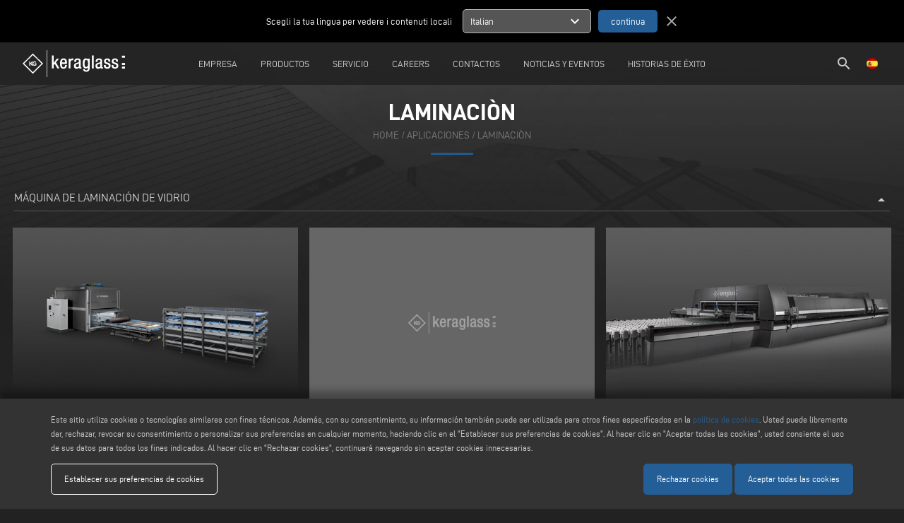

--- FILE ---
content_type: text/html; charset=UTF-8
request_url: https://www.keraglass.com/es/aplicacione/laminacion
body_size: 68765
content:
<!DOCTYPE html>
<html lang="es">
	<head>
        <meta charset="utf-8">
		<meta http-equiv="X-UA-Compatible" content="IE=edge">
		<meta name="viewport" content="width=device-width, initial-scale=1">
		<title>AplicacionesLaminaciòn - Keraglass</title>
		<meta name="keywords" content="aplicacionesLaminaciòn"/>
		<meta name="description" content="aplicacionesLaminaciòn"/>
		<meta name="author" content="Keraglass">
		
		 <meta property="og:description" content="aplicacionesLaminaciòn"> 				<meta property="og:site_name" content="Keraglass">
		<meta property="og:title" content="AplicacionesLaminaciòn">
		<meta property="og:type" content="website">
		<meta property="og:url" content="https%3A%2F%2Fwww.keraglass.com%2Fes%2Faplicacione%2Flaminacion%2F">

		<meta name="twitter:card" content="summary">
		<meta name="twitter:site" content="Keraglass">
		<meta name="twitter:creator" content="Keraglass">
		<meta name="twitter:title" content="AplicacionesLaminaciòn">
		 <meta property="twitter:description" content="aplicacionesLaminaciòn"> 				
		<meta http-equiv="content-language" content="es">
								<link rel="alternate" hreflang="it" href="https://www.keraglass.com/it/applicazione/stratifica" />
						<link rel="alternate" hreflang="en" href="https://www.keraglass.com/en/application/laminating" />
						<link rel="alternate" hreflang="es" href="https://www.keraglass.com/es/aplicacione/laminacion" />
						<link rel="alternate" hreflang="pt" href="https://www.keraglass.com/pt/aplicacoes/laminacao2" />
					
		<link href="../../ico/apple-touch-icon-144-precomposed.png" rel="apple-touch-icon-precomposed" sizes="144x144">
		<link href="../../ico/apple-touch-icon-114-precomposed.png" rel="apple-touch-icon-precomposed" sizes="114x114">
		<link href="../../ico/apple-touch-icon-72-precomposed.png" rel="apple-touch-icon-precomposed" sizes="72x72">
		<link href="../../ico/apple-touch-icon-57-precomposed.png" rel="apple-touch-icon-precomposed">
		
				<link rel="stylesheet" type="text/css" href="https://www.keraglass.com/css/outdatedBrowser.min.css" />
        <link rel="stylesheet" type="text/css" href="https://www.keraglass.com/css/grid.min.css">
        <link rel="stylesheet" type="text/css" href="https://www.keraglass.com/css/owl.carousel.min.css">
		<link rel="stylesheet" type="text/css" href="https://www.keraglass.com/css/magnific-popup.css" />
		
		<link rel="stylesheet" type="text/css" href="https://www.keraglass.com/css/style.css?v=15111602604">
		<link rel="stylesheet" type="text/css" href="https://www.keraglass.com/css/responsive.css?v=14703737362">
		
		<link rel="apple-touch-icon" sizes="57x57" href="https://www.keraglass.com/images/icons/apple-icon-57x57.png ">
		<link rel="apple-touch-icon" sizes="60x60" href="https://www.keraglass.com/images/icons/apple-icon-60x60.png ">
		<link rel="apple-touch-icon" sizes="72x72" href="https://www.keraglass.com/images/icons/apple-icon-72x72.png">
		<link rel="apple-touch-icon" sizes="76x76" href="https://www.keraglass.com/images/icons/apple-icon-76x76.png">
		<link rel="apple-touch-icon" sizes="114x114" href="https://www.keraglass.com/images/icons/apple-icon-114x114.png">
		<link rel="apple-touch-icon" sizes="120x120" href="https://www.keraglass.com/images/icons/apple-icon-120x120.png">
		<link rel="apple-touch-icon" sizes="144x144" href="https://www.keraglass.com/images/icons/apple-icon-144x144.png">
		<link rel="apple-touch-icon" sizes="152x152" href="https://www.keraglass.com/images/icons/apple-icon-152x152.png">
		<link rel="apple-touch-icon" sizes="180x180" href="https://www.keraglass.com/images/icons/apple-icon-180x180.png">
		<link rel="icon" type="image/png" sizes="192x192"  href="https://www.keraglass.com/images/icons/android-icon-192x192.png">
		<link rel="icon" type="image/png" sizes="32x32" href="https://www.keraglass.com/images/icons/favicon-32x32.png">
		<link rel="icon" type="image/png" sizes="96x96" href="https://www.keraglass.com/images/icons/favicon-96x96.png">
		<link rel="icon" type="image/png" sizes="16x16" href="https://www.keraglass.com/images/icons/favicon-16x16.png">
		<link rel="manifest" href="https://www.keraglass.com/images/icons/manifest.json">
		<meta name="msapplication-TileColor" content="#ffffff">
		<meta name="msapplication-TileImage" content="https://www.keraglass.com/images/icons/ms-icon-144x144.png">
		<meta name="theme-color" content="#ffffff">
        
		<!-- Schema.org of the company -->
		<script type="application/ld+json">
{
"@context": "https://schema.org",
"@graph": [
    {
        "@type": "Organization",
        "@id": "https://www.keraglass.com#org",
        "name": "Keraglass",
        "legalName": "KERAGLASS INDUSTRIES S.R.L.",
        "url": "https://www.keraglass.com/",
        "logo": {
            "@type": "ImageObject",
            "url": "https://www.keraglass.com/images/template/keraglass-logo.svg",
            "contentUrl": "https://www.keraglass.com/images/template/keraglass-logo.svg"
        },
        "image": "https://www.keraglass.com/images/template/keraglass-logo.svg",
        "email": "info@keraglass.com",
        "telephone": "+39 0522 993027",
        "address": {
            "@type": "PostalAddress",
            "streetAddress": "Via Sassogattone, 13/A",
            "addressLocality": "Baiso",
            "addressRegion": "RE",
            "postalCode": "42031",
            "addressCountry": "IT"
        },
        "contactPoint": [
            {
                "@type": "ContactPoint",
                "telephone": "+39 0522 993027",
                "contactType": "customer service",
                "email": "info@keraglass.com",
                "areaServed": "Worldwide"
            }
        ],
        "sameAs": [
            "https://it.linkedin.com/company/keraglass-official"
        ],
        "parentOrganization": {
            "@type": "Organization",
            "name": "Voilàp S.p.A.",
            "url": "https://www.voilap.com"
        },
        "foundingLocation": {
            "@type": "Place",
            "address": {
                "@type": "PostalAddress",
                "streetAddress": "Via Sassogattone, 13/A",
                "addressLocality": "Baiso",
                "addressRegion": "RE",
                "postalCode": "42031",
                "addressCountry": "IT"
            }
        }
    },
    {
        "@type": "WebSite",
        "@id": "https://www.keraglass.com#website",
        "url": "https://www.keraglass.com/",
        "name": "Keraglass",
        "alternativeHeadline": "Tecnologias avan&ccedil;adas para vidro: t&ecirc;mpera, lamina&ccedil;&atilde;o &amp; serigrafia | Voil&agrave;p Group",
        "description": "Keraglass, marca do grupo Voil&agrave;p, oferece tecnologias avan&ccedil;adas para o processamento de vidro: t&ecirc;mpera, lamina&ccedil;&atilde;o, serigrafia e automa&ccedil;&atilde;o. Qualidade superior, efici&ecirc;ncia energ&eacute;tica e controle inteligente para produ&ccedil;&atilde;o de alto desempenho.",
        "keywords": "Keraglass, Keraglass Voil&agrave;p, t&ecirc;mpera de vidro, lamina&ccedil;&atilde;o de vidro, serigrafia em vidro, fornos para vidro, m&aacute;quinas para vidro, automa&ccedil;&atilde;o para vidro, fornos de lamina&ccedil;&atilde;o, tecnologia de vidro, sistemas de t&ecirc;mpera",
        "publisher": { "@id": "https://www.keraglass.com#org" },
        "inLanguage": ["it","en","es","pt"]
    }
]
}
</script>		
		<!--[if lt IE 9]>
		<script src="https://oss.maxcdn.com/html5shiv/3.7.2/html5shiv.min.js"></script>
		<script src="https://oss.maxcdn.com/respond/1.4.2/respond.min.js"></script>
		<![endif]-->
		<script>
			dataLayer = [{
				'siteSection': "products",	
				'pageType': "material",	
				'pageName': "laminating",
				'siteLanguage': "es"
			}];
		</script>
				<!-- Google Tag Manager -->
		<script>(function(w,d,s,l,i){w[l]=w[l]||[];w[l].push({'gtm.start':
		new Date().getTime(),event:'gtm.js'});var f=d.getElementsByTagName(s)[0],
		j=d.createElement(s),dl=l!='dataLayer'?'&l='+l:'';j.async=true;j.src=
		'https://www.googletagmanager.com/gtm.js?id='+i+dl;f.parentNode.insertBefore(j,f);
		})(window,document,'script','dataLayer','GTM-MJJC3R6');</script>
		<!-- End Google Tag Manager -->
			</head>
	<body>
				<!-- Google Tag Manager (noscript) -->
		<noscript><iframe src="https://www.googletagmanager.com/ns.html?id=GTM-MJJC3R6"
		height="0" width="0" style="display:none;visibility:hidden"></iframe></noscript>
		<!-- End Google Tag Manager (noscript) -->
				<div id="outdated"></div>
        
        <!-- Header -->
        <header>
<div id="suggest-lang"  style=" '' ">
    <div class="container-fluid">
        <div class="row">
            <div class="col-xs-12 col-sm-6 center-xs end-sm">
                Scegli la tua lingua per vedere i contenuti locali
            </div>
            <div class="col-xs-12 col-sm-6 center-xs start-sm">
                <form method="POST" action="https://www.keraglass.com/lang" accept-charset="UTF-8"><input name="_token" type="hidden" value="Kqmby1aeKUnKBZFPmYQUCu0cgdwP4e8s6buLGQZ7">
                    <input name="lang" type="hidden" value="it">
                    <ul>
                        <li data-lang="it">
                            <div>
                                <span class="title">Italian</span>
                                <span class="material-icons">
                                    expand_more
                                </span>
                            </div>
                            <ul>
                                                                <li data-lang="en">English</li>
                                                                <li data-lang="es">Spanish</li>
                                                                <li data-lang="pt">Portuguese</li>
                                                            </ul>
                        </li>
                    </ul>
                    <input type="submit" value="continua">
                </form>
                <a href="javascript:void(0);" class="close"><span class="material-icons">close</span></a>
            </div>
        </div>
    </div>
</div>
<div class="container-fluid">
    <div class="row middle-xs">
        <div class="col-xs-1  col-lg-1 lingua-hamburgher">
            <ul id="lingua" style="float: left;">
                <li>
                    <a href="javascript:void(0);" class="open-modal" data-modal="lingua"><img src="https://www.keraglass.com/images/lang/es.png" /></a>
                </li>
            </ul>
        </div>
        <div class="col-xs-10 col-lg-1 center-xs start-lg flex v-center">
            <a href="https://www.keraglass.com/es/home" id="logo">
                <img src="https://www.keraglass.com/images/template/keraglass-logo.svg"/>
            </a>
        </div>
                <div class="col-md center-xs menu-col">
            <nav id="menu">
                <ul>
                                        <li>
                        <a href="javascript:void(0);" >
                            Empresa
                        </a> 
                                                    <div class="row">
                                                                                                                                                        <div class="col-xs-12 col-lg-6 center-xs end-lg">
                                    <a href="https://www.keraglass.com/es/pagina/company" >
                                        Perfil de la compa&ntilde;&iacute;a
                                    </a> 
                                </div>
                                                                                                                                                            <div class="col-xs-12 col-lg-6 center-xs start-lg">
                                    <a href="https://www.voilapholding.com/en/sustainability" target=&quot;_blank&quot;>
                                        Sostenibilidad
                                    </a> 
                                </div>
                                                                                                                                                            <div class="col-xs-12 col-lg-6 center-xs end-lg">
                                    <a href="https://www.keraglass.com/es/pagina/recursos-humanos" >
                                        Recursos humanos
                                    </a> 
                                </div>
                                                                                        </div>
                                            </li>
                                        <li>
                        <a href="javascript:void(0);" >
                            Productos
                        </a> 
                                                    <div class="row">
                                                                                                                                                                <div class="col-xs-12 col-lg-6 center-xs end-lg">
                                        <div>
                                            Gama de productos
                                        
                                            <a href="https://www.keraglass.com/es/gama-de-productos" class="sub">
                                                categor&iacute;as
                                            </a>
                                            <a href="https://www.keraglass.com/es/tipo-de-aplicaciones" class="sub">
                                                aplicaciones
                                            </a>
                                            <a href="https://www.keraglass.com/es/de-la-a-a-la-z" class="sub">
                                                de la A a la Z
                                            </a>
                                        </div> 
                                    </div>
                                                                                                                                                                                                             <div class="col-xs-12 col-lg-6 center-xs start-lg">                                         <a href="https://www.keraglass.com/es/video" >
                                            Movies
                                        </a><br/>
                                                                                                                                                                                                                                                                                                                                    <a href="https://www.keraglass.com/es/catalogos" >
                                            Cat&aacute;logos
                                        </a><br/>
                                                                                                                                                                                                            </div>
                                            </li>
                                        <li>
                        <a href="https://www.keraglass.com/es/pagina/servicios-de-emergencia" >
                            Servicio
                        </a> 
                                            </li>
                                        <li>
                        <a href="https://careers.voilap.com" target=&quot;_blank&quot;>
                            careers
                        </a> 
                                            </li>
                                        <li>
                        <a href="javascript:void(0);" >
                            Contactos
                        </a> 
                                                    <div class="row">
                                                                                                                                                        <div class="col-xs-12 col-lg-6 center-xs end-lg">
                                    <a href="https://www.keraglass.com/es/empresas-en-el-mundo" >
                                        Ubicaci&oacute;n a nivel mundial
                                    </a> 
                                </div>
                                                                                                                                                            <div class="col-xs-12 col-lg-6 center-xs start-lg">
                                    <a href="https://www.keraglass.com/es/contactos" >
                                        Cont&aacute;ctenos
                                    </a> 
                                </div>
                                                                                        </div>
                                            </li>
                                        <li>
                        <a href="javascript:void(0);" >
                            Noticias y Eventos
                        </a> 
                                                    <div class="row">
                                                                                                                                                        <div class="col-xs-12 col-lg-6 center-xs end-lg">
                                    <a href="https://www.keraglass.com/es/ferias-y-eventos" >
                                        Eventos y Exposiciones
                                    </a> 
                                </div>
                                                                                                                                                            <div class="col-xs-12 col-lg-6 center-xs start-lg">
                                    <a href="https://www.keraglass.com/es/company-noticias" >
                                        Noticias de la compa&ntilde;&iacute;a
                                    </a> 
                                </div>
                                                                                                                                                            <div class="col-xs-12 col-lg-6 center-xs end-lg">
                                    <a href="https://www.keraglass.com/es/contactos" >
                                        Solicite una invitaci&oacute;n gratis
                                    </a> 
                                </div>
                                                                                        </div>
                                            </li>
                                        <li>
                        <a href="https://www.keraglass.com/es/success-stories" >
                            Historias de &eacute;xito
                        </a> 
                                            </li>
                                    </ul>
            </nav>
        </div>
                <div class="hamburgher-menu col-xs-1 end-xs">
            <a href="javascript:void(0);" id="menu-open"><i class="material-icons">menu</i><span class="hidden"><i class="material-icons">clear</i></span></a>
        </div>
        <div class="col-xs-1  col-lg-1 end-xs">
            <ul id="lingua" class="lingua-menu">
                <li>
                    <a href="javascript:void(0);" class="open-modal" data-modal="lingua"><img src="https://www.keraglass.com/images/lang/es.png" /></a>
                </li><!-- 
                --><li class="search-header">
                    <a href="https://www.keraglass.com/es/buscar"><i class="material-icons">search</i></a>
                </li>
            </ul>
        </div>
    </div>
</div>
</header>

<nav id="menuMobile">
    <div class="search-mobile">
        <section id="search-form">
            <div class="container">
                <form method="POST" action="https://www.keraglass.com/es/buscar" accept-charset="UTF-8" class="row"><input name="_token" type="hidden" value="Kqmby1aeKUnKBZFPmYQUCu0cgdwP4e8s6buLGQZ7">
                    <div class="col-xs-12 search-box">
                        <div class="search-input">
                            <i class="material-icons">search</i>
                            <input placeholder="Search..." name="search" type="text" value="">
                            <i class="material-icons cancel" style="border: 1px solid #fff; border-radius: 50%; font-size: 15px">close</i>
                        </div>
                        <div class="send hidden-right" >Invia</div>
                    </div>
                    <div class="">
                        <input name="searching" type="hidden" value="1">
                        <input name="type_search" type="hidden" value="1">
                        <input type="submit" value="Search">
                    </div>
                </form>
            </div>
        </section>
    </div>
    <ul>
                <li>
                            <a href="javascript:void(0);" >
                    Empresa
                </a> 
                                    <div class="row">
                                                                                                                <div class="col-xs-12 col-lg-6 center-xs">
                            <a href="https://www.keraglass.com/es/pagina/company" >
                                Perfil de la compa&ntilde;&iacute;a
                            </a> 
                        </div>
                                                                                                                    <div class="col-xs-12 col-lg-6 center-xs">
                            <a href="https://www.voilapholding.com/en/sustainability" target=&quot;_blank&quot;>
                                Sostenibilidad
                            </a> 
                        </div>
                                                                                                                    <div class="col-xs-12 col-lg-6 center-xs">
                            <a href="https://www.keraglass.com/es/pagina/recursos-humanos" >
                                Recursos humanos
                            </a> 
                        </div>
                                                                </div>
                                    </li>
                <li>
                            <a href="javascript:void(0);" >
                    Productos
                </a> 
                                    <div class="row">
                                                                                                                        <div class="col-xs-12 col-lg-6 center-xs">
                                <div>
                                    Gama de productos
                                
                                    <a href="https://www.keraglass.com/es/gama-de-productos" class="sub">
                                        categor&iacute;as
                                    </a>
                                    <a href="https://www.keraglass.com/es/tipo-de-aplicaciones" class="sub">
                                        aplicaciones
                                    </a>
                                    <a href="https://www.keraglass.com/es/de-la-a-a-la-z" class="sub">
                                        de la A a la Z
                                    </a>
                                </div> 
                            </div>
                                                                                                                                                             <div class="col-xs-12 col-lg-6 center-xs">                                 <a href="https://www.keraglass.com/es/video" >
                                    Movies
                                </a><br/>
                                                                                                                                                                                                                                                            <a href="https://www.keraglass.com/es/catalogos" >
                                    Cat&aacute;logos
                                </a><br/>
                                                                                                                                                            </div>
                                    </li>
                <li>
                            <a href="https://www.keraglass.com/es/pagina/servicios-de-emergencia" >
                    Servicio
                </a> 
                                    </li>
                <li>
                            <a href="https://careers.voilap.com" target=&quot;_blank&quot;>
                    careers
                </a> 
                                    </li>
                <li>
                            <a href="javascript:void(0);" >
                    Contactos
                </a> 
                                    <div class="row">
                                                                                                                <div class="col-xs-12 col-lg-6 center-xs">
                            <a href="https://www.keraglass.com/es/empresas-en-el-mundo" >
                                Ubicaci&oacute;n a nivel mundial
                            </a> 
                        </div>
                                                                                                                    <div class="col-xs-12 col-lg-6 center-xs">
                            <a href="https://www.keraglass.com/es/contactos" >
                                Cont&aacute;ctenos
                            </a> 
                        </div>
                                                                </div>
                                    </li>
                <li>
                            <a href="javascript:void(0);" >
                    Noticias y Eventos
                </a> 
                                    <div class="row">
                                                                                                                <div class="col-xs-12 col-lg-6 center-xs">
                            <a href="https://www.keraglass.com/es/ferias-y-eventos" >
                                Eventos y Exposiciones
                            </a> 
                        </div>
                                                                                                                    <div class="col-xs-12 col-lg-6 center-xs">
                            <a href="https://www.keraglass.com/es/company-noticias" >
                                Noticias de la compa&ntilde;&iacute;a
                            </a> 
                        </div>
                                                                                                                    <div class="col-xs-12 col-lg-6 center-xs">
                            <a href="https://www.keraglass.com/es/contactos" >
                                Solicite una invitaci&oacute;n gratis
                            </a> 
                        </div>
                                                                </div>
                                    </li>
                <li>
                            <a href="https://www.keraglass.com/es/success-stories" >
                    Historias de &eacute;xito
                </a> 
                                    </li>
            </ul>
</nav>
    
        <!-- Main Content -->
		<main role="main">
			            <section id="page-title">
                        <div class="owl-carousel">
                                <a class="item" title="Keraglass Application Type">
                    <img src="https://www.keraglass.com/upload/homepage/gallery/big/keraglass-slide-home-04-DvVX-DMVR.jpg" data-mobile="https://www.keraglass.com/upload/homepage/gallery/thumbs/keraglass-slide-home-04-DvVX-DMVR.jpg" data-old="https://www.keraglass.com/upload/homepage/gallery/big/keraglass-slide-home-04-DvVX-DMVR.jpg" alt="Keraglass Application Type" />
                </a>
                                <a class="item" title="Keraglass Application Type">
                    <img src="https://www.keraglass.com/upload/homepage/gallery/big/keraglass-slide-home-05-XOtX-l6Qv.jpg" data-mobile="https://www.keraglass.com/upload/homepage/gallery/thumbs/keraglass-slide-home-05-XOtX-l6Qv.jpg" data-old="https://www.keraglass.com/upload/homepage/gallery/big/keraglass-slide-home-05-XOtX-l6Qv.jpg" alt="Keraglass Application Type" />
                </a>
                                <a class="item" title="Keraglass Application Type">
                    <img src="https://www.keraglass.com/upload/homepage/gallery/big/keraglass-slide-home-02-AtGB-vGKo.jpg" data-mobile="https://www.keraglass.com/upload/homepage/gallery/thumbs/keraglass-slide-home-02-AtGB-vGKo.jpg" data-old="https://www.keraglass.com/upload/homepage/gallery/big/keraglass-slide-home-02-AtGB-vGKo.jpg" alt="Keraglass Application Type" />
                </a>
                            </div>
                        <div class="center">
                <h1>Laminaci&ograve;n</h1>
                <div class="breadcumb">
                    <a href="https://www.keraglass.com/es/home">home</a> / <a href="https://www.keraglass.com/es/tipo-de-aplicaciones">aplicaciones</a> / <a href="https://www.keraglass.com/es/aplicacione/laminacion">Laminaci&ograve;n</a>
                </div>
            </div>
        </section>
    
        <section id="category-list" class="accordion">
        <div class="accordion-show-info clearfix current" rel="info-67">
                <a href="javascript:void(0);">
                    M&aacute;quina de laminaci&oacute;n de vidrio
                    <i class="material-icons">arrow_drop_up</i>
                </a>
            </div>
            
            <div class="accordion-info info-67">
                <div style="display: block;">
                    <div class="row">
                    
            
                        <div class="item col-xs-12 col-sm-6 col-md-4 col-xl-3">
                            <a href="https://www.keraglass.com/es/producto-aplicaciones/laminacion/combi" title="Laminaci&ograve;n Combi Keraglass">
                                                                <img class="img" src="https://www.keraglass.com/upload/product/big/keraglass-combi-avatar-54Ms.jpg" alt="Laminaci&ograve;n Combi Keraglass"/>
                                <div class="row middle-xs">
                                    <span class="col-xs-11">
                                        Combi
                                    </span>
                                    <span class="col-xs-1">
                                        <i class="material-icons">keyboard_arrow_right</i>
                                    </span>
                                </div>
                            </a>
                        </div>
             
                    
            
                        <div class="item col-xs-12 col-sm-6 col-md-4 col-xl-3">
                            <a href="https://www.keraglass.com/es/producto-aplicaciones/laminacion/eva-line" title="Laminaci&ograve;n Eva Line Keraglass">
                                                                <img class="img" src="https://www.keraglass.com/images/standard/product-big.jpg" alt="Laminaci&ograve;n Eva Line Keraglass"/>
                                <div class="row middle-xs">
                                    <span class="col-xs-11">
                                        Eva Line
                                    </span>
                                    <span class="col-xs-1">
                                        <i class="material-icons">keyboard_arrow_right</i>
                                    </span>
                                </div>
                            </a>
                        </div>
             
                    
            
                        <div class="item col-xs-12 col-sm-6 col-md-4 col-xl-3">
                            <a href="https://www.keraglass.com/es/producto-aplicaciones/laminacion/kst-deluxe-lamination" title="Laminaci&ograve;n Deluxe Keraglass">
                                                                <img class="img" src="https://www.keraglass.com/upload/product/big/keraglass-deluxe-avatar-1I0m.jpg" alt="Laminaci&ograve;n Deluxe Keraglass"/>
                                <div class="row middle-xs">
                                    <span class="col-xs-11">
                                        Deluxe
                                    </span>
                                    <span class="col-xs-1">
                                        <i class="material-icons">keyboard_arrow_right</i>
                                    </span>
                                </div>
                            </a>
                        </div>
             
                            </div>
                </div>
            </div>
        </div>    
    </section>
    
		</main>
		
		<!-- Footer -->
		<footer>
			<section id="footer">
        <div class="container">
        <nav class="row clearfix">
                        <div class="col-xs-12 col-sm-6 col-md-4 col-lg">
                <div class="footer-title">Group</div>
                                <div class="footer-text">
                                                                                                                                            <a href="http://www.voilap.com"  >VOIL&Agrave;P</a>
                                                                                </div>
                            </div>
                        <div class="col-xs-12 col-sm-6 col-md-4 col-lg">
                <div class="footer-title">Products</div>
                                <div class="footer-text">
                                                                                                                                            <a href="/es/gama-de-productos"  >PRODUCT CATEGORIES</a>
                                                                                                                                                <a href="/es/buscar"  >PRODUCT FINDER</a>
                                                                                                                                                <a href="/es/de-la-a-a-la-z"  >PRODUCTS FROM A TO Z</a>
                                                                                </div>
                            </div>
                        <div class="col-xs-12 col-sm-6 col-md-4 col-lg">
                <div class="footer-title">Mail</div>
                                <div class="footer-text">
                                                                                                                                            <a href="mailto:info@keraglass.com"  onclick="clickEmail('info@keraglass.com')"  >info@keraglass.com</a>
                                                                                                                                                <a href="mailto:service@keraglass.com"  onclick="clickEmail('service@keraglass.com')"  >service@keraglass.com</a>
                                                                                                                                                <a href="mailto:webmaster@emmegi.com"  onclick="clickEmail('webmaster@emmegi.com')"  >webmaster@emmegi.com</a>
                                                                                </div>
                            </div>
                        <div class="col-xs-12 col-sm-6 col-md-4 col-lg">
                <div class="footer-title">Find Us On</div>
                                <div class="footer-text">
                     <ul id="social">                                                                         <li>
                                <a href="https://www.confindustriaemilia.it/flex/FixedPages/Common/associati.php/L/IT/id/36c019f9-3914-e911-a955-000d3a454e11" onclick="clickSocial('confindustria_emilia')" >
                                    <svg version="1.1" id="Livello_1" xmlns="http://www.w3.org/2000/svg" xmlns:xlink="http://www.w3.org/1999/xlink" x="0px" y="0px"viewBox="0 0 176 174.4" style="enable-background:new 0 0 176 174.4;" xml:space="preserve">
                                    <g>
                                        <path id="Path_9" class="st0" d="M46.1,148.3c2.9,0.1,5.6-1.2,7.4-3.4l-2.9-2.6c-1.1,1.2-2.7,1.9-4.4,1.9c-2.2,0.2-4.1-1.4-4.4-3.5
                                            l12.6-0.1c0-0.5,0.1-0.9,0.1-1.4c0-5.1-2.8-9.8-8.9-9.8c-5.3,0-8.9,4.3-8.9,9.5v0.1c-0.1,5,3.8,9.2,8.8,9.3
                                            C45.7,148.3,45.9,148.3,46.1,148.3z M45.6,133.6c2.2,0,3.5,1.5,3.8,3.8l-7.7,0C42.1,135.1,43.4,133.6,45.6,133.6L45.6,133.6z"/>
                                        <path id="Path_10" class="st0" d="M63.4,147.8l0-10.1c0-2.4,1.2-3.7,3.1-3.7c1.9,0,3,1.2,3,3.7l0,10.1l5.1,0l0-10.1
                                            c0-2.4,1.2-3.7,3.1-3.7c1.9,0,3,1.2,3,3.7l0,10.1l5.1,0l-0.1-11.8c0-4.4-2.3-6.6-6.1-6.6c-2.3,0-4.5,1.1-5.9,2.9
                                            c-1-1.9-3-3-5.1-2.8c-2.1,0-4.1,1.1-5.3,2.9l0-2.6l-5.1,0l0.1,18.1L63.4,147.8z"/>
                                        
                                            <rect id="Rectangle_3" x="90.5" y="129.6" transform="matrix(1 -4.345856e-03 4.345856e-03 1 -0.6016 0.4058)" class="st0" width="5.1" height="18.1"/>
                                        
                                            <rect id="Rectangle_4" x="90.3" y="123" transform="matrix(1 -4.999937e-03 4.999937e-03 1 -0.6254 0.4667)" class="st0" width="5.4" height="4.6"/>
                                        
                                            <rect id="Rectangle_5" x="100.7" y="123" transform="matrix(1 -4.345856e-03 4.345856e-03 1 -0.5871 0.45)" class="st0" width="5.1" height="24.6"/>
                                        
                                            <rect id="Rectangle_6" x="110.7" y="123" transform="matrix(1 -4.450575e-03 4.450575e-03 1 -0.5562 0.506)" class="st0" width="5.4" height="4.6"/>
                                        
                                            <rect id="Rectangle_7" x="110.9" y="129.5" transform="matrix(1 -4.363309e-03 4.363309e-03 1 -0.6034 0.4964)" class="st0" width="5.1" height="18.1"/>
                                        <path id="Path_11" class="st0" d="M126,147.9c2.1,0.1,4.1-0.8,5.5-2.3l0,2l5,0l0-10.5c0.1-2.1-0.6-4.2-2-5.8c-1.3-1.3-3.3-2-6.1-2
                                            c-2.4,0-4.8,0.5-7,1.5l1.3,3.9c1.6-0.7,3.3-1,5-1c2.6,0,3.9,1.2,3.9,3.3v0.3c-1.4-0.5-2.9-0.7-4.4-0.7c-4.3,0-7.3,1.9-7.3,5.8v0.1
                                            C119.8,145.9,122.6,147.9,126,147.9z M124.7,142.1c0-1.6,1.3-2.5,3.5-2.5c1.1,0,2.2,0.2,3.3,0.7v0.9c0,1.9-1.6,3.2-4,3.2
                                            C125.9,144.3,124.7,143.5,124.7,142.1L124.7,142.1z"/>
                                        <path id="Path_12" class="st0" d="M143.1,130.1c3.6,0,6.5-2.9,6.5-6.5c0-3.6-2.9-6.5-6.5-6.5s-6.5,2.9-6.5,6.5c0,0,0,0,0,0
                                            C136.7,127.2,139.6,130.1,143.1,130.1z M143.1,119.3c2.3,0,4.2,1.9,4.2,4.2c0,2.3-1.9,4.2-4.2,4.2c-2.3,0-4.2-1.9-4.2-4.2l0,0
                                            C138.9,121.2,140.8,119.3,143.1,119.3z"/>
                                        <path id="Path_13" class="st0" d="M143.1,126.2c1.4,0,2.6-1.2,2.6-2.6c0-1.4-1.2-2.6-2.6-2.6c-1.4,0-2.6,1.2-2.6,2.6c0,0,0,0,0,0
                                            C140.5,125,141.7,126.2,143.1,126.2z M143.1,122.5c0.6,0,1.1,0.5,1.1,1.1c0,0.6-0.5,1.1-1.1,1.1c-0.6,0-1.1-0.5-1.1-1.1
                                            c0,0,0,0,0,0C142,123,142.5,122.5,143.1,122.5L143.1,122.5z"/>
                                        <path id="Path_14" class="st0" d="M89.9,60.7v28c2.8-2.3,6.8-2.2,9.5,0.1c0.4-10,0.9-20-1.3-29.9c-0.8,1.4-2.2,2.3-3.7,2.6
                                            C92.8,61.8,91.2,61.5,89.9,60.7z"/>
                                        <path id="Path_15" class="st0" d="M103.5,68.9c2.7,2.5,8.2,0.8,9.2-2.8c0.2-0.6,0.2-1.3,0.1-1.9c-0.5-2.3-1.2-4.5-1.8-6.8
                                            c-0.2-0.5-0.5-1.1-0.7-1.6c-0.3,0.2-0.4,0.4-0.6,0.5c-1.1,1.1-2.1,2.2-3.2,3.3c-1.3,1.3-2.6,2.3-4.7,1.7c0.3,2.1,0.4,4.1,0.8,6.1
                                            C102.7,68,103,68.5,103.5,68.9z"/>
                                        <path id="Path_16" class="st0" d="M126.8,54.9c0.6,1.8,1.1,2.1,3,1.6c2.7-0.7,5.3-0.5,7.4,1.6c0.4,0.5,0.8,1,1.2,1.5l0.3-0.1
                                            c-0.2-1.5-0.4-3-0.7-4.4c-0.7-3.9-2.4-7.5-5-10.4c-3.6-3.9-8.9-3.4-12.2,0.2c0.5,0.5,0.9,1,1.4,1.5
                                            C124.4,48.9,125.9,51.8,126.8,54.9z"/>
                                        <path id="Path_17" class="st0" d="M114.9,61c0.3,0.8,0.6,1.6,1,2.3c0.5,1,1.6,1.5,2.7,1.4c2.9,0,6-3.2,6-6.2c0-0.1,0-0.2,0-0.4
                                            c-0.7-4.1-2.5-7.9-5.4-10.9c-0.4-0.4-0.7-0.3-1,0.1c-1.8,1.9-3.7,3.8-5.5,5.6c-0.3,0.3-0.3,0.6-0.1,1.1
                                            C113.3,56.4,114.1,58.7,114.9,61z"/>
                                        <path id="Path_18" class="st0" d="M82.3,58.6c2,0.4,4-0.6,4.9-2.4c0.1-0.3,0.3-0.5,0.6-1c0.2,0.5,0.4,0.7,0.5,0.9
                                            c1,2.2,3.6,3.2,5.8,2.4c2-0.8,3.1-3,2.5-5.1c-0.7-2.9-1.6-5.8-2.5-8.7c-0.4-2-1.9-3.5-3.9-3.9c-0.3-0.1-0.5-0.4-0.6-0.7
                                            c0.1-0.3,0.3-0.6,0.6-0.7c0.7-0.2,1.4-0.3,2.1-0.4c1-0.1,1.2-0.5,0.7-1.4c-0.2-0.3-0.6-0.5-1-0.6c-1.2-0.1-2.4-0.1-3.5-0.2
                                            c-2-0.3-3.9,0.9-4.6,2.8c-0.1,0.2-0.2,0.3-0.2,0.5c-1.1,3.1-2.3,6.2-3.3,9.4c-0.5,1.6-0.8,3.2-0.9,4.8
                                            C79.3,56.4,80.5,58.1,82.3,58.6z"/>
                                        <path id="Path_19" class="st0" d="M139.3,0H36.8C16.6,0,0.3,16.4,0.2,36.6V138c0,20.2,16.4,36.6,36.6,36.6h102.5
                                            c20.2,0,36.6-16.4,36.6-36.6V36.6C175.9,16.4,159.5,0,139.3,0z M34.4,62.7c0.1-0.2,0.1-0.5,0.2-0.7c0.3-2.3,0.4-4.5,0.8-6.8
                                            c0.5-3.8,1.9-7.4,4-10.6c3.4-5.3,10.4-6.9,15.8-3.6c0.8,0.5,1.5,1.1,2.2,1.8c4.4,4.5,8.8,9,13.2,13.6c0.6,0.6,1.2,1.2,1.9,1.7
                                            c1.2,0.8,2.1,0.5,2.7-0.8c0.1-0.3,0.2-0.6,0.3-0.9c0.7-2.6,1.4-5.2,2.2-7.7c1.2-3.9,2.7-7.7,4.7-11.3c0.7-1.7,2.3-2.7,4.1-2.8
                                            c0.2,0,0.4-0.1,0.5-0.2h4.5c1.3,0.3,2.5,0.9,3.4,1.9c0.2,0.2,0.6,0.1,1,0.1c1,0,2.1,0,3.1,0c0.8,0,1.4,0.5,1.6,1.2
                                            c0.2,1.3,0.3,2.5,0.4,3.8c0,0.2-0.2,0.3-0.3,0.5c-0.2-0.1-0.5-0.2-0.5-0.4c-0.2-1.4-1.2-1.3-2.2-1.1c-0.7,0.1-1.5,0.1-2.4,0.2
                                            c0.2,0.6,0.4,1,0.5,1.4c1.4,4.9,2.9,9.8,4.3,14.7c0.6,2,1.7,2.5,3.4,1.3c0.8-0.6,1.5-1.2,2.1-1.9c4.3-4.4,8.6-8.8,12.9-13.2
                                            c2.3-2.5,5.5-3.8,8.9-3.7c3.6,0.1,6.9,1.9,8.9,4.9c2.2,3.2,3.7,7,4.3,10.9c1.1,6.8,1.3,13.6,0.5,20.4c-0.9,7.5-2.2,15-4.1,22.3
                                            h-3.2c1.7-6.5,3-13.1,4-19.8c0.7-3.8,0.8-7.7,0.5-11.6c-0.1-1.9-0.9-3.7-2.1-5.2c-1.7-2-4.6-2.6-6.9-1.4c-0.5,0.2-0.8,0.8-0.6,1.3
                                            c0.5,3.3,0.7,6.7,0.5,10.1c-0.2,6.3-1,12.5-2.3,18.7c-0.6,2.6-1.2,5.3-1.9,7.9h-2.9c2.3-8.9,3.7-18.1,4.1-27.3
                                            c0.1-2.4-0.1-4.7-0.2-7.1l-0.3,0c-0.7,1.8-2.1,3.2-3.8,4c-1.8,0.7-3.7,0.8-5.6,0.4c0,0.8,0,1.5,0,2.1c-0.1,5.2-0.5,10.4-1.2,15.5
                                            c-0.6,4.2-1.4,8.3-2.2,12.4h-3.1c2.2-9.2,3.4-18.6,3.5-28c-1.1,1.7-2.9,2.8-4.9,3.1c-2,0.4-4.1-0.1-5.7-1.4
                                            c0.3,8.8,0,17.5-0.9,26.3h-3c0.1-1,0.1-2,0.2-3c0.2-2.1-1.2-3.9-3.2-4.4c-3.4-0.7-5.9,1.1-6,4.6c0,0.9-0.1,1.8-0.1,2.8h-3.2
                                            c0-1,0-2-0.1-3c-0.2-3.6-2.9-5.1-6.3-4.2c-1.9,0.5-3,2.1-2.9,4.5c0,0.9,0.1,1.8,0.2,2.8h-3c-0.9-8.7-1.2-17.4-0.9-26.2
                                            c-4.2,2.3-6.6,1.9-10.7-1.9c0.2,9.5,1.4,18.9,3.7,28.1h-3.1c-2.2-9.5-3.3-19.2-3.4-28.9c0-0.4,0-0.7,0-1.2
                                            c-4.2,0.7-7.5-0.3-9.6-4.3c-0.1,1.7-0.2,3.4-0.3,5c0,6.4,0.6,12.9,1.9,19.2c0.6,3.4,1.4,6.8,2.2,10.2h-3.1c-0.1-0.3-0.2-0.7-0.3-1
                                            c-2.3-9.1-3.6-18.5-3.8-27.9c0-2.6,0.3-5.3,0.5-7.9c0-0.3-0.1-0.6-0.2-0.8c-0.9-0.8-2.1-1.1-3.2-1c-2.9,0.3-5.3,2.5-5.8,5.4
                                            c-1,3.9-0.6,7.8-0.1,11.7c1,7.2,2.4,14.3,4.2,21.4l0,0.1H39c-1.3-5.6-2.5-11.3-3.4-17c-0.5-3.2-0.7-6.5-1-9.7c0-0.3-0.1-0.6-0.2-1
                                            L34.4,62.7z M173.9,138c0,19.1-15.5,34.6-34.6,34.6H36.8c-19.1,0-34.6-15.5-34.6-34.6V99.8h171.7L173.9,138z"/>
                                        <path id="Path_20" class="st0" d="M57.7,64.8c1.1,0.1,2.1-0.5,2.6-1.4c0.4-0.7,0.7-1.5,1-2.3c0.8-2.3,1.6-4.7,2.4-7
                                            c0.2-0.4,0.1-0.9-0.2-1.1c-1.8-1.8-3.6-3.6-5.3-5.4c-0.5-0.6-0.9-0.5-1.4,0.1c-2.5,2.8-4.3,6.3-5,10C51,60.9,54.3,64.8,57.7,64.8z"
                                            />
                                        <path id="Path_21" class="st0" d="M86.3,88.6V60.8c-4.3,1.4-6,0.9-8.3-1.9C76,68.8,76.3,78.8,76.7,89C80,86.3,83.1,86.5,86.3,88.6z
                                            "/>
                                        <path id="Path_22" class="st0" d="M37.9,59.4c2.2-3.3,5.3-4,8.9-2.8c0.8,0.4,1.8,0,2.2-0.8c0.1-0.1,0.1-0.2,0.1-0.4
                                            c1.3-4,2.9-7.7,6.4-10.5c-0.7-0.5-1.2-1-1.8-1.4c-3.1-2.4-7.5-2.1-10.2,0.7c-4.2,4.2-5.5,9.6-6,15.4C37.8,59.5,37.9,59.5,37.9,59.4
                                            z"/>
                                        <path id="Path_23" class="st0" d="M64.8,68.2c1.3,1.2,2.9,1.9,4.6,2c1.8,0.2,4.3-1.6,4.3-3.5c0.1-1.3,0.2-2.7,0.4-4
                                            c0.1-0.4,0.1-0.9,0.2-1.4c-2,0.6-3.3-0.4-4.6-1.5c-1.3-1.2-2.7-2.4-4-3.7c-0.2,0.4-0.5,0.9-0.6,1.4c-0.6,2.1-1.2,4.2-1.7,6.3
                                            C63,65.4,63.5,67.1,64.8,68.2z"/>
                                    </g>
                                    </svg>
                                </a>
                            </li>
                                                                                                     
                            <li><a href="https://www.instagram.com/keraglass_official/?igshid=YmMyMTA2M2Y%3D" onclick="clickSocial('instagram')" ><i class="fa fa-instagram" aria-hidden="true"></i></a></li>
                                                                                                                     
                            <li><a href="https://www.facebook.com/keraglassofficial" onclick="clickSocial('facebook')" ><i class="fa fa-facebook" aria-hidden="true"></i></a></li>
                                                                                                                     
                            <li><a href="https://twitter.com/Keraglass_" onclick="clickSocial('twitter')" ><i class="fa fa-twitter" aria-hidden="true"></i></a></li>
                                                                                                                     
                            <li><a href="https://www.linkedin.com/authwall?trk=gf&amp;trkInfo=AQFTzxcL41rmpAAAAWUodjxQUfVwlm6X-3oGx9mvNEMwMO25NAbsdGKL9uN1oXK_nAx3LAoKXbkEpV9Ky2kk_f0FbHTBlUQt1L1p9r_OrYEOVw7TSQIh5z7e3mt6wWvDQyiRoQI=&amp;originalReferer=http://keraglass.com/it/home/&amp;sessionRedirect=https%3" onclick="clickSocial('linkedin')" ><i class="fa fa-linkedin-in" aria-hidden="true"></i></a></li>
                                                                                                                     
                            <li><a href="https://vimeo.com/user65568140" onclick="clickSocial('vimeo')" ><i class="fa fa-vimeo" aria-hidden="true"></i></a></li>
                                                                                                                     
                            <li><a href="https://www.youtube.com/channel/UCWuyf1XhJc2XKkKyhB-jwZQ" onclick="clickSocial('youtube')" ><i class="fa fa-youtube-play" aria-hidden="true"></i></a></li>
                                                                 </ul>                 </div>
                            </div>
                        <div class="col-xs-12 col-sm-6 col-md-4 col-lg">
                <div class="footer-title">Legals</div>
                                <div class="footer-text">
                                                                                                                                            <a href="https://www.keraglass.com/es/pagina/privacy-and-policy"  >PRIVACY POLICY</a>
                                                                                                                                                <a href="https://www.keraglass.com/es/pagina/legal-notes"  >LEGAL NOTES</a>
                                                                                                                                                <a href="https://www.keraglass.com/es/pagina/cookies-policy"  >COOKIE POLICY</a>
                                                                                             
                            <a href="javascript:void(0);" class="open-modal" data-modal="cookie" title="Keraglass: AJUSTES DE COOKIES">AJUSTES DE COOKIES</a>
                                                                </div>
                            </div>
                    </nav>
    </div>
    
    <div id="footer-company" class="row">
        <div class="col-xs-12 col-sm-1 center-xs start-sm">
            <a href="https://www.voilap.com" id="logo-footer" alt="a voilàp company" title="a voilàp company" target="_blank">
                <img src="https://www.keraglass.com/images/template/voilap-company.svg" width="50"/>
            </a>
        </div>
        <div class="col-xs-12 col-sm center-xs">
        Keraglass S.r.l. - Via Sassogattone, 13/A 42031 Baiso (RE) ITALY - Phone +39 0522 993027 - P.IVA 02611750353
        </div>
        <div class="col-xs-12 col-sm-1 center-xs end-sm">
            <a href="https://www.flushdesign.it" target="_blank">
                <img src="https://www.keraglass.com/images/template/flushdesign.png" width="48"/>
            </a>
        </div>
    </div>
</section>

<aside id="message">
</aside>		</footer>
		
		<div id="modal-lingua" class="fullscreen-modal">
    <button type="button" class="close-modal">&#215;</button>
    
    <nav>
        <h5>Select your language</h5>
        <div class="container list">
            <div class="row center-lg">
                            <a href="https://www.keraglass.com/lang/it" title="Italiano" class=" col-xs-4 col-sm-3 col-md-2 col-lg-1">
                    <img src="https://www.keraglass.com/images/lang/it.png" alt="Italiano" title="Italiano"/><br/>
                    <span>Italiano</span>
                </a>
                            <a href="https://www.keraglass.com/lang/en" title="English" class=" col-xs-4 col-sm-3 col-md-2 col-lg-1">
                    <img src="https://www.keraglass.com/images/lang/en.png" alt="English" title="English"/><br/>
                    <span>English</span>
                </a>
                            <a href="https://www.keraglass.com/lang/es" title="Espa&ntilde;ol" class=" current  col-xs-4 col-sm-3 col-md-2 col-lg-1">
                    <img src="https://www.keraglass.com/images/lang/es.png" alt="Espa&ntilde;ol" title="Espa&ntilde;ol"/><br/>
                    <span>Espa&ntilde;ol</span>
                </a>
                            <a href="https://www.keraglass.com/lang/pt" title="Portugu&ecirc;s" class=" col-xs-4 col-sm-3 col-md-2 col-lg-1">
                    <img src="https://www.keraglass.com/images/lang/pt.png" alt="Portugu&ecirc;s" title="Portugu&ecirc;s"/><br/>
                    <span>Portugu&ecirc;s</span>
                </a>
                        </div>
        </div>
    </nav>
    <span class="bg"></span>
</div>		<div id="modal-search" class="fullscreen-modal">
    <button type="button" class="close-modal">&#215;</button>
    
    <aside>
        <h5>SEARCH</h5>
        <p>The search system allows you to search for content inside of the following structures:<br/>
        Products, Categories, Focus On</p>
    
        <form method="POST" action="https://www.keraglass.com/es/buscar" accept-charset="UTF-8"><input name="_token" type="hidden" value="Kqmby1aeKUnKBZFPmYQUCu0cgdwP4e8s6buLGQZ7">
            <div class="field">
                <input placeholder="Search..." name="search" type="text">
            </div>
        </form>
    </aside>
    <span class="bg"></span>
</div>					<div id="cookie-policy">
	<div class="container">
		<div class="row">
			<div class="col-xs-12 start-xs cookie-text">
				Este sitio utiliza cookies o tecnologías similares con fines técnicos. Además, con su consentimiento, su información también puede ser utilizada para otros fines especificados en la <a href="https://www.keraglass.com/es/pagina/cookies-policy" target="_blank">política de cookies</a>. Usted puede libremente dar, rechazar, revocar su consentimiento o personalizar sus preferencias en cualquier momento, haciendo clic en el "Establecer sus preferencias de cookies". Al hacer clic en "Aceptar todas las cookies", usted consiente el uso de sus datos para todos los fines indicados. Al hacer clic en "Rechazar cookies", continuará navegando sin aceptar cookies innecesarias.
			</div>
			<div class="col-xs-12 col-sm-6 center-xs start-sm cookie-more">
				<a href="javascript:void(0);" class="open-modal" data-modal="cookie">
					Establecer sus preferencias de cookies
				</a>
			</div>
			<div class="col-xs-12 col-sm-6 center-xs end-sm cookie-buttons">
				<a href="javascript:void(0);" class="cookie-reject">
					Rechazar cookies
				</a>
				<a href="javascript:void(0);" class="cookie-accept">
					Aceptar todas las cookies
				</a>
			</div>
		</div>
	</div>
</div>

<div id="modal-cookie" class="fullscreen-modal dark">
	<button type="button" class="close-modal">&#215;</button>

	<aside class="container" style="padding:2rem;">
		<section class="block-title">
			<h2>Configuraci&oacute;n de cookies</h2>
		</section>

		<form method="POST" action="https://www.keraglass.com/es/cookie" accept-charset="UTF-8"><input name="_token" type="hidden" value="Kqmby1aeKUnKBZFPmYQUCu0cgdwP4e8s6buLGQZ7">
		<div class="row">
			<div class="col-xs-6 check-cookie">
				<label class="check-cont readonly">
					<p>Cookies t&eacute;cnicas y similares</p>
					<input type="checkbox" name="necessary" checked readonly value="1">
					<span class="checkmark"></span>
				</label>
			</div>
			<div class="col-xs-6 check-cookie">
				<label class="check-cont">
					<p>Cookies funcionales o de personalizaci&oacute;n</p>
					<input type="checkbox" name="functional"  value="1">
					<span class="checkmark"></span>
				</label>
			</div>
			<div class="col-xs-6 check-cookie">
				<label class="check-cont">
					<p>Cookies de perfiles y anal&iacute;ticas</p>
					<input type="checkbox" name="profiling"  value="1">
					<span class="checkmark"></span>
				</label>
			</div>
			<div class="col-xs-6 check-cookie">
				<label class="check-cont">
					<p>Cookies de redes sociales</p>
					<input type="checkbox" name="social"  value="1">
					<span class="checkmark"></span>
				</label>
			</div>
		</div>

		<div class="row links">
			<div class="col-xs-6 start-xs">
				<a href="https://www.keraglass.com/es/pagina/cookies-policy" target="_blank">
					<span class="material-icons">
						arrow_forward
					</span>
					pol&iacute;tica de cookies
				</a>
			</div>
			<div class="col-xs-6 end-xs">
				<a href="javascript:void(0);" id="toggle-details" data-hide="ocultar detalles" data-show="Ver detalles">
					Ver detalles
					<span class="material-icons">
						expand_more
					</span>
				</a>
			</div>
		</div>
		<div class="text" style="display:none;">
			<strong>Cookies t&eacute;cnicas y similares</strong><br />
			(para las que no se requiere el consentimiento), o m&aacute;s bien cookies de sesi&oacute;n o navegaci&oacute;n que permiten acceder a los servicios disponibles para cada tipo de usuario y cargar cualquier personalizaci&oacute;n de la interfaz y la funcionalidad del sitio;
			<br /><br />
			<strong>Cookies funcionales o de personalizaci&oacute;n</strong><br />
			es decir, cookies que se utilizan para reconocer y volver a recordar las preferencias y permitir el acceso a una versi&oacute;n del sitio basada en determinados criterios predefinidos, como el idioma utilizado;
			<br /><br />
			<strong>Cookies de perfiles y anal&iacute;ticas</strong><br />
			es decir, cookies que se utilizan para crear perfiles de usuario y se utilizan para enviar mensajes publicitarios de acuerdo con las preferencias expresadas por el usuario al navegar por la web; las cookies de an&aacute;lisis estad&iacute;stico recopilan datos que, si no se anonimizan, pueden crear un perfil del usuario.
			<br /><br />
			<strong>Cookies de redes sociales</strong><br />
			es decir, cookies instaladas por botones sociales (Facebook, Twitter, Vimeo, etc.). Cuando el usuario utiliza uno de los plug-ins mencionados, al pulsar el bot&oacute;n del icono, el sitio web se pone en contacto con los servidores en los que se gestionan los servicios de compartici&oacute;n social a trav&eacute;s del navegador del usuario, comunic&aacute;ndoles los datos que el usuario pretende publicar y compartir a trav&eacute;s de su perfil social. En este sentido, el usuario sigue siendo el &uacute;nico responsable de su cuenta social.
		</div>

		<div class="buttons">
			<input type="submit" value="Guardar selecci&oacute;n">
			<button type="button">Aceptar todas las cookies</button>
		</div>
		</form>
	</aside>
	<span class="bg"></span>
</div>		
		<script type="text/javascript" src="https://www.keraglass.com/js/jquery-2.2.0.min.js"></script>
		<script type="text/javascript" src="https://www.keraglass.com/js/outdatedbrowser.min.js"></script>
        <script type="text/javascript" src="https://www.keraglass.com/js/owl.carousel.min.js"></script>
		<script type="text/javascript" src="https://www.keraglass.com/js/jquery.magnific-popup.min.js"></script>
		<script type="application/ld+json">
{
    "@context": "https://schema.org",
    "@type": "WebPage",
    "@id": "https://www.keraglass.com/es/aplicacione/laminacion#webpage",
    "url": "https://www.keraglass.com/es/aplicacione/laminacion",
    "name": "Laminaci&ograve;n",
    "description": "Laminaci&ograve;n",
    "keywords": "Laminaci&ograve;n",
    "inLanguage": "es",
    "publisher": { "@id": "https://www.keraglass.com#org" },
    "breadcrumb": {
        "@type": "BreadcrumbList",
        "itemListElement": [{
            "@type": "ListItem",
            "position": 1,
            "item": {
                "@id": "https://www.keraglass.com/es/home",
                "url": "https://www.keraglass.com/es/home",
                "name": "Home"
            }
        },{
            "@type": "ListItem",
            "position": 2,
            "item": {
                "@id": "https://www.keraglass.com/es/tipo-de-aplicaciones",
                "url": "https://www.keraglass.com/es/tipo-de-aplicaciones",
                "name": "aplicaciones"
            } 
        },{
            "@type": "ListItem", 
            "position": 3,
            "item": {
                "@id": "https://www.keraglass.com/es/aplicacione/laminacion",
                "url": "https://www.keraglass.com/es/aplicacione/laminacion",
                "name": "Laminaci&ograve;n"
            } 
        }
        ]
    }
}
</script>
<script type="application/ld+json">
{
    "@context": "https://schema.org",
    "@type": "ItemList",
    "url": "https://www.keraglass.com/es/aplicacione/laminacion",
    "numberOfItems": 3,
    "itemListElement": [
                        {
            "@type": "ListItem", 
            "position": 1,
            "item": {
                "@type": "Product",
                "@id": "https://www.keraglass.com/es/producto-aplicaciones/laminacion/combi#product",
                "url": "https://www.keraglass.com/es/producto-aplicaciones/laminacion/combi",
                "name": "Combi",
                "description": "Laminado de vidrio plano y curvado de distintos tama&ntilde;os, formas y espesores.
Laminado de combinaciones de vidrio/m&aacute;rmol y vidrio/cer&aacute;mica, con la ventaja de un secado perfecto de los materiales de laminado.
El horno se subdivide en c&aacute;maras independientes. Las c&aacute;maras de menor altura se utilizan para el laminado cl&aacute;sico de hojas de vidrio, mientras que hay una c&aacute;mara de mayor altura disponible para laminar productos especiales y vidrio curvado y secar hojas de m&aacute;rmol para su posterior laminado.
",
                "image": "https://www.keraglass.com/upload/product/big/keraglass-combi-avatar-54Ms.jpg",
                "inLanguage": "es",
                "brand": {
                    "@type": "Brand",
                    "name": "Keraglass",
                    "@id": "https://www.keraglass.com#org"
                },
                "category": "M&aacute;quina de laminaci&oacute;n de vidrio",
                "manufacturer": { "@id": "https://www.keraglass.com#org" },
                "offers": {
                    "@type": "Offer",
                    "url": "https://www.keraglass.com/es/producto-aplicaciones/laminacion/combi",
                    "price": "0",
                    "priceCurrency": "EUR",
                    "availability": "https://schema.org/PreOrder",
                    "itemCondition": "https://schema.org/NewCondition",
                    "seller": { "@id": "https://www.keraglass.com#org" },
                    "priceSpecification": {
                        "@type": "UnitPriceSpecification",
                        "price": "0",
                        "priceCurrency": "EUR",
                        "valueAddedTaxIncluded": true,
                        "priceType": "https://schema.org/PriceUponRequest"
                    }
                }
            }
        } ,                {
            "@type": "ListItem", 
            "position": 2,
            "item": {
                "@type": "Product",
                "@id": "https://www.keraglass.com/es/producto-aplicaciones/laminacion/eva-line#product",
                "url": "https://www.keraglass.com/es/producto-aplicaciones/laminacion/eva-line",
                "name": "Eva Line",
                "description": "L&iacute;nea completa de laminado de EVA, dotada de lavadora, ensamblaje autom&aacute;tico y &ldquo;horno&nbsp;LeaderLami bidireccional&quot;. La l&iacute;nea est&aacute; disponible en diversos tama&ntilde;os para procesar hojas de vidrio de gran tama&ntilde;o.

Para el laminado con capa intermedia de EVA, Keraglass ofrece una amplia gama de hornos cuyos modelos m&aacute;s importantes y avanzados son:

&ldquo;MULTI&rdquo; con una serie de c&eacute;lulas superpuestas (2 - 3 - 4), dotado de una plataforma de elevaci&oacute;n m&oacute;vil. La productividad m&aacute;xima se obtiene en la versi&oacute;n BIDIRECTIONAL, que permite operaciones de carga/descarga en ambos lados.

&ldquo;COMBI&rdquo;, con c&eacute;lulas diferenciadas, para laminar vidrios planos y curvados de distintos tama&ntilde;os, formas y espesores, as&iacute; como combinaciones como vidrio/m&aacute;rmol y vidrio/cer&aacute;mica, con posibilidad de secado perfecto de los materiales implicados. En la versi&oacute;n &ldquo;COMBI&rdquo; el horno se subdivide en c&aacute;maras independientes: c&aacute;maras con menor altura libre para laminar hojas de vidrio normal, c&aacute;maras con mayor altura libre para laminar piezas especiales y vidrios curvados y secar placas de m&aacute;rmol como preparaci&oacute;n para su posterior laminado.
",
                "image": "https://www.keraglass.com/images/standard/product-big.jpg",
                "inLanguage": "es",
                "brand": {
                    "@type": "Brand",
                    "name": "Keraglass",
                    "@id": "https://www.keraglass.com#org"
                },
                "category": "M&aacute;quina de laminaci&oacute;n de vidrio",
                "manufacturer": { "@id": "https://www.keraglass.com#org" },
                "offers": {
                    "@type": "Offer",
                    "url": "https://www.keraglass.com/es/producto-aplicaciones/laminacion/eva-line",
                    "price": "0",
                    "priceCurrency": "EUR",
                    "availability": "https://schema.org/PreOrder",
                    "itemCondition": "https://schema.org/NewCondition",
                    "seller": { "@id": "https://www.keraglass.com#org" },
                    "priceSpecification": {
                        "@type": "UnitPriceSpecification",
                        "price": "0",
                        "priceCurrency": "EUR",
                        "valueAddedTaxIncluded": true,
                        "priceType": "https://schema.org/PriceUponRequest"
                    }
                }
            }
        } ,                {
            "@type": "ListItem", 
            "position": 3,
            "item": {
                "@type": "Product",
                "@id": "https://www.keraglass.com/es/producto-aplicaciones/laminacion/kst-deluxe-lamination#product",
                "url": "https://www.keraglass.com/es/producto-aplicaciones/laminacion/kst-deluxe-lamination",
                "name": "Deluxe",
                "description": "L&iacute;nea completa de laminado de PVB, totalmente autom&aacute;tica, dotada de precalentamiento, calentamiento y dos cintas transportadoras de prensado y amortiguaci&oacute;n que eliminan los tiempos de inactividad y permiten obtener una alta productividad. La posibilidad de usar tanto el calentamiento IR como el calentamiento por convecci&oacute;n en el horno de precalentamiento y el horno de calentamiento permite procesar vidrios LOW-E y cubrir as&iacute; toda la variedad de vidrios arquitect&oacute;nicos. La l&iacute;nea est&aacute; disponible en diversos tama&ntilde;os para procesar hojas de vidrio de gran tama&ntilde;o e incluso de tama&ntilde;o gigante.
",
                "image": "https://www.keraglass.com/upload/product/big/keraglass-deluxe-avatar-1I0m.jpg",
                "inLanguage": "es",
                "brand": {
                    "@type": "Brand",
                    "name": "Keraglass",
                    "@id": "https://www.keraglass.com#org"
                },
                "category": "M&aacute;quina de laminaci&oacute;n de vidrio",
                "manufacturer": { "@id": "https://www.keraglass.com#org" },
                "offers": {
                    "@type": "Offer",
                    "url": "https://www.keraglass.com/es/producto-aplicaciones/laminacion/kst-deluxe-lamination",
                    "price": "0",
                    "priceCurrency": "EUR",
                    "availability": "https://schema.org/PreOrder",
                    "itemCondition": "https://schema.org/NewCondition",
                    "seller": { "@id": "https://www.keraglass.com#org" },
                    "priceSpecification": {
                        "@type": "UnitPriceSpecification",
                        "price": "0",
                        "priceCurrency": "EUR",
                        "valueAddedTaxIncluded": true,
                        "priceType": "https://schema.org/PriceUponRequest"
                    }
                }
            }
        }             ]
}
</script>
		<script type="text/javascript" src="https://www.keraglass.com/js/custom.js?v=14442035201"></script>
	</body>
</html>



--- FILE ---
content_type: image/svg+xml
request_url: https://www.keraglass.com/images/template/voilap-company.svg
body_size: 1587
content:
<?xml version="1.0" encoding="UTF-8"?>
<svg id="Layer_1" xmlns="http://www.w3.org/2000/svg" version="1.1" viewBox="0 0 92.1 31.5">
  <!-- Generator: Adobe Illustrator 29.3.1, SVG Export Plug-In . SVG Version: 2.1.0 Build 151)  -->
  <defs>
    <style>
      .st0 {
        fill: #424242;
      }
    </style>
  </defs>
  <g id="Group_4074">
    <path id="Path_117" class="st0" d="M6.4,26.8h4.2l6.4-16.4h-4.8l-3.7,10.9-3.6-10.9H0l6.4,16.4ZM26.7,27c4.7.2,8.6-3.5,8.8-8.2v-.3c0-4.7-3.8-8.4-8.5-8.4h-.3c-4.7-.2-8.6,3.5-8.8,8.2v.3c0,4.7,3.8,8.4,8.5,8.4h.3ZM26.7,23c-2.4,0-4.3-2-4.3-4.3h0v-.2c-.1-2.3,1.6-4.3,3.9-4.4h.3c2.4,0,4.3,2,4.3,4.3v.2c.1,2.3-1.6,4.3-3.9,4.4-.1,0-.2,0-.3,0ZM39,26.6h4.6V10.4h-4.6v16.2ZM48.2,26.6h4.6V4.5h-4.6v22.1ZM61.7,26.9c1.9,0,3.7-.7,4.9-2.1v1.8h4.4v-9.4c0-1.9-.5-3.8-1.8-5.2-1.5-1.3-3.5-2-5.5-1.8-2.2,0-4.3.4-6.3,1.3l1.1,3.5c1.4-.6,2.9-.9,4.5-.9,2.3,0,3.5,1.1,3.5,3v.3c-1.3-.5-2.6-.7-4-.7-3.8,0-6.5,1.6-6.5,5.2h0c0,3.3,2.5,5,5.6,5M63.1,23.8c-1.5,0-2.5-.7-2.5-2h0c0-1.5,1.2-2.3,3.2-2.3s2,.2,2.9.6v.8c0,1.7-1.5,2.8-3.6,2.8M75.1,31.5h4.6v-6.9c1.2,1.6,3.1,2.5,5.1,2.4,3.8,0,7.4-3,7.4-8.4h0c0-5.5-3.6-8.5-7.4-8.5s-3.9,1-5.1,2.6v-2.3h-4.6v21.1ZM83.5,23c-2.2,0-3.9-1.8-3.9-4.5h0c0-2.8,1.8-4.5,3.9-4.5s4,1.8,4,4.5h0c0,2.8-1.8,4.5-4,4.5"/>
    <path id="Path_118" class="st0" d="M64.3,1.5l3.5,5.8c.2.3.4.7.5,1.1,0,.5-.2.7-.5.7-.5,0-.9-.3-1.3-.6l-4.6-3.1c-1.3-.9-2-1.8-2-2.8s.2-1.3.7-1.9C60.9.3,61.6,0,62.2,0c.9,0,1.8.7,2.1,1.5"/>
    <path id="Path_119" class="st0" d="M41.4,2.6c1.4,0,2.6,1.2,2.6,2.6s-1.2,2.6-2.6,2.6-2.6-1.2-2.6-2.6h0c0-1.4,1.2-2.6,2.6-2.6"/>
  </g>
</svg>